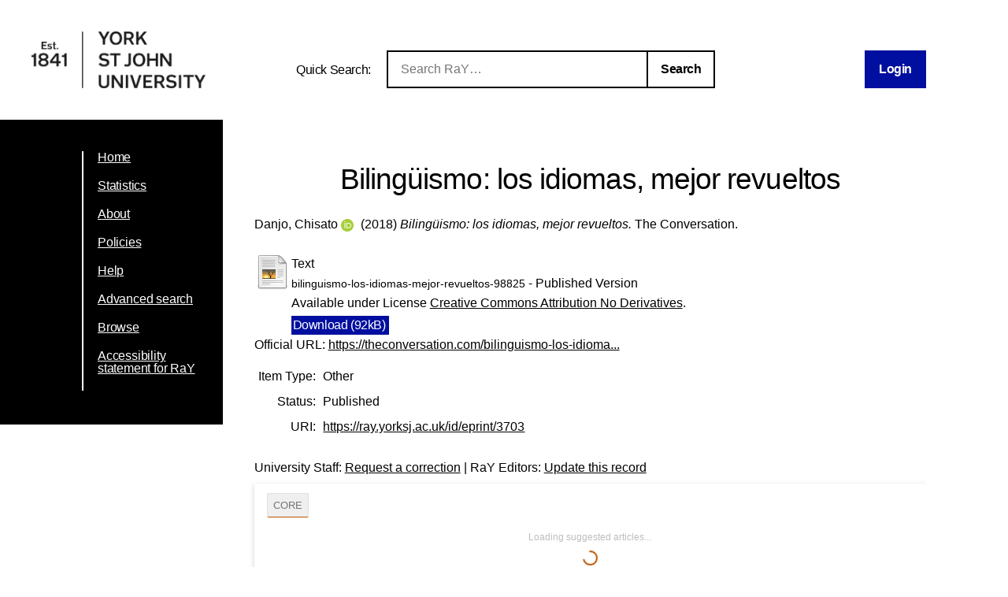

--- FILE ---
content_type: text/html; charset=utf-8
request_url: https://ray.yorksj.ac.uk/id/eprint/3703/
body_size: 24016
content:
<!DOCTYPE html>
<html xmlns="http://www.w3.org/1999/xhtml">
<head>

	<meta content="IE=edge,chrome=1" name="X-UA-Compatible" />

	<!-- Set page title and header image! -->
	<title> Bilingüismo: los idiomas, mejor revueltos  - Research at York St John</title>
	<meta charset="utf-8" />

	<meta name="author" content="York St John University" />
	<meta name="viewport" content="width=device-width, initial-scale=0.8, maximum-scale=1.0, user-scalable=no" /> <!-- Make it mobile! -->

	<link href="/style/reset.css" rel="stylesheet" type="text/css" /> <!-- Normalise CSS sheet -->
	<link href="/style/ray.css" rel="stylesheet" type="text/css" />
	<link rel="shortcut icon" type="image/png" href="/images/favicon.ico" />

	
        <meta name="eprints.eprintid" content="3703" />
<meta content="12" name="eprints.rev_number" />
<meta name="eprints.eprint_status" content="archive" />
<meta content="1909" name="eprints.userid" />
<meta content="disk0/00/00/37/03" name="eprints.dir" />
<meta name="eprints.datestamp" content="2019-01-30 10:23:27" />
<meta content="2022-05-04 16:09:35" name="eprints.lastmod" />
<meta name="eprints.status_changed" content="2019-01-30 10:23:27" />
<meta content="other" name="eprints.type" />
<meta name="eprints.metadata_visibility" content="show" />
<meta name="eprints.creators_name" content="Danjo, Chisato" />
<meta content="c.danjo@yorksj.ac.uk" name="eprints.creators_id" />
<meta content="0000-0002-6194-7623" name="eprints.creators_orcid" />
<meta content="Bilingüismo: los idiomas, mejor revueltos" name="eprints.title" />
<meta name="eprints.ispublished" content="pub" />
<meta name="eprints.date" content="2018-06-26" />
<meta content="published_online" name="eprints.date_type" />
<meta name="eprints.publisher" content="The Conversation" />
<meta name="eprints.official_url" content="https://theconversation.com/bilinguismo-los-idiomas-mejor-revueltos-98825" />
<meta name="eprints.creators_browse_id" content="1909" />
<meta name="eprints.full_text_status" content="public" />
<meta content="The Conversation" name="eprints.publication" />
<meta name="eprints.refereed" content="FALSE" />
<meta name="eprints.coversheets_dirty" content="FALSE" />
<meta name="eprints.dates_date" content="2018-06-26" />
<meta name="eprints.dates_date_type" content="published_online" />
<meta name="eprints.hoa_date_pub" content="2018-06-26" />
<meta content="2021-03-31" name="eprints.hoa_date_fcd" />
<meta content="2021-03-31" name="eprints.hoa_date_foa" />
<meta name="eprints.hoa_version_fcd" content="VoR" />
<meta content="b" name="eprints.hoa_ex_fur" />
<meta content="FALSE" name="eprints.hoa_exclude" />
<meta name="eprints.citation" content="  Danjo, Chisato ORCID logoORCID: https://orcid.org/0000-0002-6194-7623 &lt;https://orcid.org/0000-0002-6194-7623&gt;  (2018)  Bilingüismo: los idiomas, mejor revueltos.   The Conversation.     " />
<meta name="eprints.document_url" content="https://ray.yorksj.ac.uk/id/eprint/3703/1/bilinguismo-los-idiomas-mejor-revueltos-98825" />
<link rel="schema.DC" href="http://purl.org/DC/elements/1.0/" />
<meta content="https://ray.yorksj.ac.uk/id/eprint/3703/" name="DC.relation" />
<meta name="DC.title" content="Bilingüismo: los idiomas, mejor revueltos" />
<meta name="DC.creator" content="Danjo, Chisato" />
<meta content="The Conversation" name="DC.publisher" />
<meta content="2018-06-26" name="DC.date" />
<meta content="Other" name="DC.type" />
<meta name="DC.type" content="NonPeerReviewed" />
<meta content="text" name="DC.format" />
<meta name="DC.language" content="en" />
<meta name="DC.rights" content="cc_by_nd_4" />
<meta name="DC.identifier" content="https://ray.yorksj.ac.uk/id/eprint/3703/1/bilinguismo-los-idiomas-mejor-revueltos-98825" />
<meta name="DC.identifier" content="  Danjo, Chisato ORCID logoORCID: https://orcid.org/0000-0002-6194-7623 &lt;https://orcid.org/0000-0002-6194-7623&gt;  (2018)  Bilingüismo: los idiomas, mejor revueltos.   The Conversation.     " />
<meta content="https://theconversation.com/bilinguismo-los-idiomas-mejor-revueltos-98825" name="DC.relation" />
<!-- Highwire Press meta tags -->
<meta name="citation_title" content="Bilingüismo: los idiomas, mejor revueltos" />
<meta content="Danjo, Chisato" name="citation_author" />
<meta content="2018/06/26" name="citation_publication_date" />
<meta content="2019/01/30" name="citation_online_date" />
<meta content="The Conversation" name="citation_journal_title" />
<meta name="citation_pdf_url" content="https://ray.yorksj.ac.uk/id/eprint/3703/1/bilinguismo-los-idiomas-mejor-revueltos-98825" />
<meta name="citation_date" content="2018/06/26" />
<meta content="2018/06/26" name="citation_cover_date" />
<meta name="citation_publisher" content="The Conversation" />
<meta content="en" name="citation_language" />
<!-- PRISM meta tags -->
<link rel="schema.prism" href="https://www.w3.org/submissions/2020/SUBM-prism-20200910/" />
<meta content="2019-01-30T10:23:27" name="prism.dateReceived" />
<meta content="2022-05-04T16:09:35" name="prism.modificationDate" />
<meta content="The Conversation" name="prism.publicationName" />
<meta name="prism.link" content="https://theconversation.com/bilinguismo-los-idiomas-mejor-revueltos-98825" />
<link rel="canonical" href="https://ray.yorksj.ac.uk/id/eprint/3703/" />
<link rel="alternate" href="https://ray.yorksj.ac.uk/cgi/export/eprint/3703/METS/yorksj-eprint-3703.xml" title="METS" type="text/xml; charset=utf-8" />
<link rel="alternate" href="https://ray.yorksj.ac.uk/cgi/export/eprint/3703/RDFXML/yorksj-eprint-3703.rdf" title="RDF+XML" type="application/rdf+xml" />
<link type="text/xml; charset=utf-8" title="MODS" href="https://ray.yorksj.ac.uk/cgi/export/eprint/3703/MODS/yorksj-eprint-3703.xml" rel="alternate" />
<link type="text/xml; charset=utf-8" title="MPEG-21 DIDL" rel="alternate" href="https://ray.yorksj.ac.uk/cgi/export/eprint/3703/DIDL/yorksj-eprint-3703.xml" />
<link rel="alternate" href="https://ray.yorksj.ac.uk/cgi/export/eprint/3703/EndNote/yorksj-eprint-3703.enw" title="EndNote" type="text/plain; charset=utf-8" />
<link type="text/html; charset=utf-8" title="HTML Citation" href="https://ray.yorksj.ac.uk/cgi/export/eprint/3703/HTML/yorksj-eprint-3703.html" rel="alternate" />
<link href="https://ray.yorksj.ac.uk/cgi/export/eprint/3703/Atom/yorksj-eprint-3703.xml" rel="alternate" type="application/atom+xml;charset=utf-8" title="Atom" />
<link title="ASCII Citation" type="text/plain; charset=utf-8" rel="alternate" href="https://ray.yorksj.ac.uk/cgi/export/eprint/3703/Text/yorksj-eprint-3703.txt" />
<link rel="alternate" href="https://ray.yorksj.ac.uk/cgi/export/eprint/3703/Simple/yorksj-eprint-3703.txt" type="text/plain; charset=utf-8" title="Simple Metadata" />
<link rel="alternate" href="https://ray.yorksj.ac.uk/cgi/export/eprint/3703/RIOXX2/yorksj-eprint-3703.xml" title="RIOXX2 XML" type="text/xml; charset=utf-8" />
<link type="text/n3" title="RDF+N3" rel="alternate" href="https://ray.yorksj.ac.uk/cgi/export/eprint/3703/RDFN3/yorksj-eprint-3703.n3" />
<link title="Refer" type="text/plain" href="https://ray.yorksj.ac.uk/cgi/export/eprint/3703/Refer/yorksj-eprint-3703.refer" rel="alternate" />
<link href="https://ray.yorksj.ac.uk/cgi/export/eprint/3703/COinS/yorksj-eprint-3703.txt" rel="alternate" title="OpenURL ContextObject in Span" type="text/plain; charset=utf-8" />
<link type="text/plain; charset=utf-8" title="Dublin Core" rel="alternate" href="https://ray.yorksj.ac.uk/cgi/export/eprint/3703/DC/yorksj-eprint-3703.txt" />
<link href="https://ray.yorksj.ac.uk/cgi/export/eprint/3703/RIS/yorksj-eprint-3703.ris" rel="alternate" title="Reference Manager" type="text/plain" />
<link href="https://ray.yorksj.ac.uk/cgi/export/eprint/3703/JSON/yorksj-eprint-3703.js" rel="alternate" title="JSON" type="application/json; charset=utf-8" />
<link href="https://ray.yorksj.ac.uk/cgi/export/eprint/3703/ContextObject/yorksj-eprint-3703.xml" rel="alternate" title="OpenURL ContextObject" type="text/xml; charset=utf-8" />
<link type="text/csv; charset=utf-8" title="Multiline CSV" href="https://ray.yorksj.ac.uk/cgi/export/eprint/3703/CSV/yorksj-eprint-3703.csv" rel="alternate" />
<link href="https://ray.yorksj.ac.uk/cgi/export/eprint/3703/BibTeX/yorksj-eprint-3703.bib" rel="alternate" type="text/plain; charset=utf-8" title="BibTeX" />
<link rel="alternate" href="https://ray.yorksj.ac.uk/cgi/export/eprint/3703/RefWorks/yorksj-eprint-3703.ref" type="text/plain" title="RefWorks" />
<link type="application/vnd.eprints.data+xml; charset=utf-8" title="EP3 XML" href="https://ray.yorksj.ac.uk/cgi/export/eprint/3703/XML/yorksj-eprint-3703.xml" rel="alternate" />
<link title="RDF+N-Triples" type="text/plain" href="https://ray.yorksj.ac.uk/cgi/export/eprint/3703/RDFNT/yorksj-eprint-3703.nt" rel="alternate" />
<link href="https://ray.yorksj.ac.uk/" rel="Top" />
    <link href="https://ray.yorksj.ac.uk/sword-app/servicedocument" rel="Sword" />
    <link rel="SwordDeposit" href="https://ray.yorksj.ac.uk/id/contents" />
    <link type="text/html" rel="Search" href="https://ray.yorksj.ac.uk/cgi/search" />
    <link href="https://ray.yorksj.ac.uk/cgi/opensearchdescription" rel="Search" title="Research at York St John" type="application/opensearchdescription+xml" />
    <script type="text/javascript">
// <![CDATA[
var eprints_http_root = "https://ray.yorksj.ac.uk";
var eprints_http_cgiroot = "https://ray.yorksj.ac.uk/cgi";
var eprints_oai_archive_id = "ray.yorksj.ac.uk";
var eprints_logged_in = false;
var eprints_logged_in_userid = 0; 
var eprints_logged_in_username = ""; 
var eprints_logged_in_usertype = ""; 
var eprints_lang_id = "en";
// ]]></script>
    <style type="text/css">.ep_logged_in { display: none }</style>
    <link rel="stylesheet" href="/style/auto-3.4.5.css?1768494177" type="text/css" />
    <script src="/javascript/auto-3.4.5.js?1768237664" type="text/javascript">
//padder
</script>
    <!--[if lte IE 6]>
        <link rel="stylesheet" type="text/css" href="/style/ie6.css" />
   <![endif]-->
    <meta content="EPrints 3.4.5" name="Generator" />
    <meta http-equiv="Content-Type" content="text/html; charset=UTF-8" />
    <meta http-equiv="Content-Language" content="en" />
    
</head>
<body>

<div id="page-wrapper">

	<header> <div id="header-wrapper">

		<div class="logo">
			<a href="https://www.yorksj.ac.uk/library" title="York St John University Library">
				<img src="/images/YorkStJohnUniversitylogo.png" />
			</a>
		</div>

		<div id="ray-quicksearch-wrapper">
			<div id="ray-quicksearch-title">
				<h1>Quick Search:</h1>
			</div>
			<form target="_top" id="ray-quicksearch-form" method="get" action="/cgi/facet/simple2" accept-charset="utf-8">
				<div>
					<input id="ray-quicksearch-search" type="search" name="q" placeholder="Search RaY…" />
				</div>
				<input id="ray-quicksearch-submit" type="submit" name="_action_search" value="Search" />
				<input type="hidden" name="limit" value="10" />
                                <input type="hidden" name="_action_search" value="Search" />
                                <input type="hidden" name="_order" value="bytitle" />
                                <input type="hidden" name="basic_srchtype" value="ALL" />
                                <input type="hidden" name="_satisfyall" value="ALL" />
			</form>
		</div>

		<div id="login-logout-wrapper" class="logged-in">
			<div class="ep_yorksj_login_status"><a href="/cgi/users/home" class="ep_tm_key_tools_item_link">Login</a></div>
			<div class="logged-in-user">
				<p class="ep_yorksj_logged_in"></p>
			</div>
		</div>

	</div> </header>

	<nav> <div id="nav-wrapper">
		<ul>
			<li>
				<a href="/">Home</a>
			</li>
			<li>
				<a href="/cgi/stats/report">Statistics</a>
			</li>
			<li>
				<a href="/about.html">About</a>
			</li>
			<!-- YORKSJ-189 Update Help menu link-->
                        <li>
                                <a href="https://www.yorksj.ac.uk/policies-and-documents/library/">Policies</a>
                        </li>
                        <li>
                                <a href="https://www.yorksj.ac.uk/library/research-support/ray/">Help</a>
                        </li>
			<li>
				<a href="/cgi/search/advanced">Advanced search</a>
			</li>
			<li>
				<a href="/view/">Browse</a>
			</li>
                         <!-- YORKSJ-194 Add link to accessibility statement -->
                        <li>
                            	<a href="https://www.yorksj.ac.uk/policies-and-documents/library/accessibility-statement/ray-accessibility-statement/">Accessibility statement for RaY</a>
                        </li>
		</ul>
		<ul id="ep_tm_menu_tools" class="ep_tm_key_tools"></ul>
	</div> </nav>


	<main> <div id="main-wrapper" class="ep_tm_page_content">
		<h1 class="title">

Bilingüismo: los idiomas, mejor revueltos

</h1>
		<section id="maintext1">
			<div class="ep_summary_content"><div class="ep_summary_content_top"></div><div class="ep_summary_content_left"></div><div class="ep_summary_content_right"></div><div class="ep_summary_content_main">

  <p style="margin-bottom: 1em">
    


    <span class="person orcid-person"><span class="person_name">Danjo, Chisato</span> <a class="orcid" target="_blank" href="https://orcid.org/0000-0002-6194-7623"><img src="/images/orcid_id.svg" alt="ORCID logo" class="orcid-icon" /><span class="orcid-tooltip">ORCID: https://orcid.org/0000-0002-6194-7623</span></a></span>
  

(2018)


		<em>Bilingüismo: los idiomas, mejor revueltos.</em>
	


    The Conversation.
  


  



  </p>

  

  

  

    
  
    
      
      <table>
        
          <tr>
            <td valign="top" align="right"><a href="https://ray.yorksj.ac.uk/id/eprint/3703/1/bilinguismo-los-idiomas-mejor-revueltos-98825" class="ep_document_link"><img alt="[thumbnail of bilinguismo-los-idiomas-mejor-revueltos-98825]" src="https://ray.yorksj.ac.uk/style/images/fileicons/text.png" border="0" class="ep_doc_icon" /></a></td>
            <td valign="top">
              

<!-- document citation -->


<span class="ep_document_citation">
<span class="document_format">Text</span>
<br /><span class="document_filename">bilinguismo-los-idiomas-mejor-revueltos-98825</span>
 - Published Version


  <br />Available under License <a href="http://creativecommons.org/licenses/by-nd/4.0/">Creative Commons Attribution No Derivatives</a>.

</span>

<br />
              <a href="https://ray.yorksj.ac.uk/id/eprint/3703/1/bilinguismo-los-idiomas-mejor-revueltos-98825" class="ep_document_link"><button>Download (92kB)</button></a>
              
			  
			  
              
  
              <ul>
              
              </ul>
            </td>
          </tr>
        
      </table>
    

  

  
    <div style="margin-bottom: 1em">
      Official URL: <a href="https://theconversation.com/bilinguismo-los-idiomas-mejor-revueltos-98825">https://theconversation.com/bilinguismo-los-idioma...</a>
    </div>
  
  

  

  <table id="ep_md_summary" style="margin-bottom: 1em; margin-top: 1em;" cellpadding="3">
    <tr>
      <th align="right">Item Type:</th>
      <td>
        Other
        
        
        
      </td>
    </tr>
    
    
      
    
      
    
      
        <tr>
          <th align="right">Status:</th>
          <td valign="top">Published</td>
        </tr>
      
    
      
    
      
    
      
    
      
    
    
    <tr>
      <th align="right">URI:</th>
      <td valign="top"><a href="https://ray.yorksj.ac.uk/id/eprint/3703">https://ray.yorksj.ac.uk/id/eprint/3703</a></td>
    </tr>
  </table>

  
  

  
  

  <p>
    University Staff: <a href="https://ray.yorksj.ac.uk/cgi/users/home?screen=EPrint%3A%3AStaff%3A%3ARequestCorrection&amp;eprintid=3703">Request a correction</a> | RaY Editors: <a href="https://ray.yorksj.ac.uk/cgi/users/home?screen=EPrint::View&amp;eprintid=3703">Update this record</a>
  </p> 

</div><div class="ep_summary_content_bottom"><div id="ep_summary_box_1" class="ep_summary_box ep_plugin_summary_box_corerecommender"><div class="ep_summary_box_title"><div class="ep_no_js">CORE (COnnecting REpositories)</div><div class="ep_only_js" id="ep_summary_box_1_colbar"><a class="ep_box_collapse_link" onclick="EPJS_blur(event); EPJS_toggleSlideScroll('ep_summary_box_1_content',true,'ep_summary_box_1');EPJS_toggle('ep_summary_box_1_colbar',true);EPJS_toggle('ep_summary_box_1_bar',false);return false" href="#"><img src="/style/images/minus.png" alt="-" border="0" /> CORE (COnnecting REpositories)</a></div><div class="ep_only_js" id="ep_summary_box_1_bar" style="display: none"><a class="ep_box_collapse_link" href="#" onclick="EPJS_blur(event); EPJS_toggleSlideScroll('ep_summary_box_1_content',false,'ep_summary_box_1');EPJS_toggle('ep_summary_box_1_colbar',true);EPJS_toggle('ep_summary_box_1_bar',false);return false"><img border="0" src="/style/images/plus.png" alt="+" /> CORE (COnnecting REpositories)</a></div></div><div class="ep_summary_box_body" id="ep_summary_box_1_content"><div id="ep_summary_box_1_content_inner"><div id="coreRecommenderOutput"></div><script type="text/javascript">
            (function (d, s, idScript, idRec, userInput) {
                var coreAddress = 'https://core.ac.uk';
                var js, fjs = d.getElementsByTagName(s)[0];
                if (d.getElementById(idScript))
                    return;
                js = d.createElement(s);
                js.id = idScript;
                js.src = coreAddress + '/recommender-plugin/embed.js';
                fjs.parentNode.insertBefore(js, fjs);

                localStorage.setItem('idRecommender', idRec);
                localStorage.setItem('userInput', JSON.stringify(userInput));

                
            }(document, 'script', 'recommender-embed', 'bf5204', {}));</script></div></div></div><div id="ep_summary_box_2" class="ep_summary_box ep_plugin_summary_box_tools"><div class="ep_summary_box_title"><div class="ep_no_js">Tools</div><div class="ep_only_js" id="ep_summary_box_2_colbar" style="display: none"><a href="#" onclick="EPJS_blur(event); EPJS_toggleSlideScroll('ep_summary_box_2_content',true,'ep_summary_box_2');EPJS_toggle('ep_summary_box_2_colbar',true);EPJS_toggle('ep_summary_box_2_bar',false);return false" class="ep_box_collapse_link"><img alt="-" src="/style/images/minus.png" border="0" /> Tools</a></div><div class="ep_only_js" id="ep_summary_box_2_bar"><a class="ep_box_collapse_link" onclick="EPJS_blur(event); EPJS_toggleSlideScroll('ep_summary_box_2_content',false,'ep_summary_box_2');EPJS_toggle('ep_summary_box_2_colbar',false);EPJS_toggle('ep_summary_box_2_bar',true);return false" href="#"><img src="/style/images/plus.png" alt="+" border="0" /> Tools</a></div></div><div class="ep_summary_box_body" id="ep_summary_box_2_content" style="display: none"><div id="ep_summary_box_2_content_inner"><div class="ep_block" style="margin-bottom: 1em"><form method="get" action="https://ray.yorksj.ac.uk/cgi/export_redirect" accept-charset="utf-8">
  <input value="3703" name="eprintid" id="eprintid" type="hidden" />
  <select name="format" aria-labelledby="box_tools_export_button">
    <option value="Simple">Simple Metadata</option>
    <option value="RIOXX2">RIOXX2 XML</option>
    <option value="RDFN3">RDF+N3</option>
    <option value="DC">Dublin Core</option>
    <option value="Refer">Refer</option>
    <option value="COinS">OpenURL ContextObject in Span</option>
    <option value="RIS">Reference Manager</option>
    <option value="JSON">JSON</option>
    <option value="CSV">Multiline CSV</option>
    <option value="ContextObject">OpenURL ContextObject</option>
    <option value="BibTeX">BibTeX</option>
    <option value="RefWorks">RefWorks</option>
    <option value="XML">EP3 XML</option>
    <option value="RDFNT">RDF+N-Triples</option>
    <option value="METS">METS</option>
    <option value="RDFXML">RDF+XML</option>
    <option value="MODS">MODS</option>
    <option value="DIDL">MPEG-21 DIDL</option>
    <option value="EndNote">EndNote</option>
    <option value="HTML">HTML Citation</option>
    <option value="Atom">Atom</option>
    <option value="Text">ASCII Citation</option>
  </select>
  <input value="Export" class="ep_form_action_button" id="box_tools_export_button" type="submit" />
</form></div><div class="addtoany_share_buttons"><a target="_blank" href="https://www.addtoany.com/share?linkurl=https://ray.yorksj.ac.uk/id/eprint/3703&amp;title=Bilingüismo: los idiomas, mejor revueltos"><img class="ep_form_action_button" src="/images/shareicon/a2a.svg" alt="Add to Any" /></a><a href="https://www.addtoany.com/add_to/twitter?linkurl=https://ray.yorksj.ac.uk/id/eprint/3703&amp;linkname=Bilingüismo: los idiomas, mejor revueltos" target="_blank"><img class="ep_form_action_button" alt="Add to Twitter" src="/images/shareicon/twitter.svg" /></a><a target="_blank" href="https://www.addtoany.com/add_to/facebook?linkurl=https://ray.yorksj.ac.uk/id/eprint/3703&amp;linkname=Bilingüismo: los idiomas, mejor revueltos"><img class="ep_form_action_button" alt="Add to Facebook" src="/images/shareicon/facebook.svg" /></a><a href="https://www.addtoany.com/add_to/linkedin?linkurl=https://ray.yorksj.ac.uk/id/eprint/3703&amp;linkname=Bilingüismo: los idiomas, mejor revueltos" target="_blank"><img class="ep_form_action_button" alt="Add to Linkedin" src="/images/shareicon/linkedin.svg" /></a><a href="https://www.addtoany.com/add_to/pinterest?linkurl=https://ray.yorksj.ac.uk/id/eprint/3703&amp;linkname=Bilingüismo: los idiomas, mejor revueltos" target="_blank"><img class="ep_form_action_button" src="/images/shareicon/pinterest.svg" alt="Add to Pinterest" /></a><a target="_blank" href="https://www.addtoany.com/add_to/email?linkurl=https://ray.yorksj.ac.uk/id/eprint/3703&amp;linkname=Bilingüismo: los idiomas, mejor revueltos"><img class="ep_form_action_button" alt="Add to Email" src="/images/shareicon/email.svg" /></a></div></div></div></div><div id="ep_summary_box_3" class="ep_summary_box ep_plugin_summary_box_depositandrecorddetails"><div class="ep_summary_box_title"><div class="ep_no_js">Deposit and Record Details</div><div class="ep_only_js" id="ep_summary_box_3_colbar" style="display: none"><a class="ep_box_collapse_link" href="#" onclick="EPJS_blur(event); EPJS_toggleSlideScroll('ep_summary_box_3_content',true,'ep_summary_box_3');EPJS_toggle('ep_summary_box_3_colbar',true);EPJS_toggle('ep_summary_box_3_bar',false);return false"><img src="/style/images/minus.png" alt="-" border="0" /> Deposit and Record Details</a></div><div class="ep_only_js" id="ep_summary_box_3_bar"><a class="ep_box_collapse_link" href="#" onclick="EPJS_blur(event); EPJS_toggleSlideScroll('ep_summary_box_3_content',false,'ep_summary_box_3');EPJS_toggle('ep_summary_box_3_colbar',false);EPJS_toggle('ep_summary_box_3_bar',true);return false"><img src="/style/images/plus.png" alt="+" border="0" /> Deposit and Record Details</a></div></div><div class="ep_summary_box_body" id="ep_summary_box_3_content" style="display: none"><div id="ep_summary_box_3_content_inner"><table border="0" class="ep_block" style="margin-bottom: 1em" cellpadding="3"><tr class="ep_table_row"><th class="ep_row ep_table_header" valign="top">ID Code:</th><td class="ep_row ep_table_data" valign="top">3703</td></tr><tr class="ep_table_row"><th class="ep_row ep_table_header" valign="top">Depositing User:</th><td valign="top" class="ep_row ep_table_data">

<a href="https://ray.yorksj.ac.uk/profile/1909"><span class="ep_name_citation"><span class="person_name">Danjo, Chisato</span></span></a>

</td></tr><tr class="ep_table_row"><th class="ep_row ep_table_header" valign="top">Deposited On:</th><td valign="top" class="ep_row ep_table_data">30 Jan 2019 10:23</td></tr><tr class="ep_table_row"><th valign="top" class="ep_row ep_table_header">Last Modified:</th><td valign="top" class="ep_row ep_table_data">04 May 2022 16:09</td></tr></table></div></div></div></div><div class="ep_summary_content_after"></div></div>
		</section>
	</div> </main>

</div>

</body>
</html>

--- FILE ---
content_type: text/css
request_url: https://ray.yorksj.ac.uk/style/ray.css
body_size: 2724
content:
/* Presets */

html,
body {
  margin: 0;
  padding: 0;
  height: 100%;
}
html {
  font-size: 62.5%; /* Browser default = 16px; this sets the default font size to 10px, meaning 1rem (root em) is now equivalent to 10px. */
}
body {
  font-size: 16px; font-size: 1.6rem; /* This sets the text to appear as 16px by default. The first '16px' is a fallback for the modern '1.6rem'. */
}
body {
  line-height: 1.25em /* = 20px by default */
  width: 100%;
  overflow-x: hidden;
}
@media (pointer: fine) /* This leaves touchscreen devices by default and targets non-touch devices */ {
  body { overflow-y: scroll; } /* Force scrollbar visibility to maintain consistency */
}
body,
input {
  font-family: 'Arial', sans-serif;
}



/* Defaults */

h1,
h2 {
  font-size: 2.5em;
  letter-spacing: -0.025em;
}
main ul {
  list-style-type: none;
}
main ul li {
  padding-left: 1.5em;
}
/*main ul li:before {
  content: '\2014';
  display: inline;
  position: absolute;
  margin-left: -1.5em;
}*/

/* p a,
li a {
  text-decoration: none;
  position: relative;
  color: inherit;
  font-weight: inherit;
}
p a:not(.button):before,
p a:not(.button):after,
li a:not(.button):before,
li a:not(.button):after {
  content: '';
  display: block;
  position: absolute;
  width: 100%;
  height: 0px;
  border-style: solid;
  border-color: inherit;
  border-width: 0 0 2px; border-width: 0 0 .2rem;
  opacity: .4;
  left: 0;
  bottom: -1px; bottom: -.1rem;
  transition: width .15s ease-out;
}
p a:not(.button):after,
li a:not(.button):after {
  width: 0;
  opacity: 1;
}
p a:not(.button):hover:after,
li a:not(.button):hover:after {
  width: 100%;
} */

p a,
li a {
  text-decoration: underline;
  position: relative;
  color: inherit;
  font-weight: inherit;
  transition: text-decoration-color .15s;
}
p a:hover,
li a:hover,
table a:hover {
  text-decoration-color: #a6a6a6;
}
a.button {
  position: relative;
  display: inline-block;
  border: none;
  outline: none;
  text-decoration: none;
  font: inherit;
  font-size: inherit;
  font-weight: bold;
  letter-spacing: -0.025em;
  line-height: 1em;
  padding: 16px 18px; padding: 1.6rem 1.8rem;
  box-sizing: border-box;
  color: white;
  background-color: #000f9f;
  transition: background-color .15s;
}
a.button:hover {
  background-color: black;
}


/***** Narrow screens *****/

@media (max-width: 1023px) {
  a.button {
    padding: 14px 16px; padding: 1.4rem 1.6rem;
  }
}



/* Page Wrapper */

#page-wrapper {
  min-height: 100%;
  margin: 0 auto;
  /*overflow-x: hidden;*/
}
#page-wrapper,
#page-wrapper > * {
  position: relative;
  width: 100%;
  box-sizing: border-box;
}
#page-wrapper > * {
  padding-left: 104px; padding-left: 10.4rem;
  padding-right: 104px; padding-right: 10.4rem;
  padding-top: 40px; padding-top: 4rem;
  padding-bottom: 40px; padding-bottom: 4rem;
  margin: 0 auto;
}
@media (min-width: 1923px) {
  #page-wrapper > * {
    max-width: 1715px;
  }
}

/***** Narrow screens *****/

@media (max-width: 1023px) {

  #page-wrapper > * {
    padding-left: 59px; padding-left: 5.9rem;
    padding-right: 59px; padding-right: 5.9rem;
    padding-top: 20px; padding-top: 2rem;
    padding-bottom: 20px; padding-bottom: 2rem;
  }

}



/* Header */

#page-wrapper > header {
  position: relative;
  box-sizing: border-box;
}
header #header-wrapper {
  position: relative;
  display: block;
  box-sizing: border-box;
  width: 100%;
  height: 72px; height: 7.2rem;
}
header .logo {
  position: relative;
  float: left; clear: both;
  margin-left: -64px; margin-left: -6.4rem;
}
header .logo img {
  height: 72px; height: 7.2rem;
}
header #ray-quicksearch-wrapper {
  display: block;
  position: relative;
  z-index: 3;
  margin: 0 auto;
  width: 50%;
  height: 48px; height: 4.8rem;
  box-sizing: border-box;
}
header #ray-quicksearch-wrapper #ray-quicksearch-title {
  display: inline-block;
  position: relative;
  font-weight: bold;
  width: auto;
  width: 119px; width: 11.9rem;
  line-height: 1em;
  padding: 16px; padding: 1.6rem;
  padding-left: 0;
  box-sizing: border-box;
}
header #ray-quicksearch-wrapper #ray-quicksearch-title h1 {
  font-size: inherit;
}
header #ray-quicksearch-wrapper form input[type="search"],
header #ray-quicksearch-wrapper form input[type="submit"] {
  border: none;
  outline: none;
  font: inherit;
  box-sizing: border-box;
}
header #ray-quicksearch-wrapper form input[type="submit"] {
  display: block;
  position: absolute;
  cursor: pointer;
  font-weight: bold;
  letter-spacing: -0.025em;
  width: auto;
  width: 87px; width: 8.7rem;
  line-height: 1em;
  padding: 14px 16px; padding: 1.4rem 1.6rem;
  color: black;
  background-color: white;
  border: 2px solid black;
  top: 0; right: 0;
  transition: background-color .15s, color .15s;
}
header #ray-quicksearch-wrapper form input[type="submit"]:hover {
  background-color: black;
  color: white;
}
header #ray-quicksearch-wrapper form input[type="search"] {
  position: relative;
  display: block;
  width: 100%;
  height: 100%;
  box-sizing: border-box;
  padding: 0 16px; padding: 0 1.6rem;
  background-color: white;
  border: 2px solid black;
  border-right: none;
}
header #ray-quicksearch-wrapper > form > div {
  position: absolute;
  top: 0;
  left: 119px; left: 11.9rem;
  right: 87px; right: 8.7rem;
  height: 100%;
}
header #login-logout-wrapper {
  position: absolute;
  right: 0;
  text-align: right;
  z-index: 200;
}
header #login-logout-wrapper a.logout,
header #login-logout-wrapper.logged-in a.login,
header #login-logout-wrapper .logged-in-user {
  display: none;
}
header #login-logout-wrapper a.login,
header #login-logout-wrapper.logged-in a.logout {
  display: inline-block;
}
header #login-logout-wrapper.logged-in .logged-in-user {
  display: block;
}
header #login-logout-wrapper .logged-in-user {
  width: auto;
  max-width: 100%;
  margin-top: 40px; margin-top: 4rem;
}
header #login-logout-wrapper .logged-in-user p {
  position: relative;
  display: block;
  padding: 16px 18px; padding: 1.6rem 1.8rem;
  margin: -16px 0 0 0;
  background-color: #ffffff;
}
/* header #login-logout-wrapper .logged-in-user p:after {
  content: '';
  display: block;
  position: absolute;
  top: 0;
  left: 100%;
  right: -1000%;
  height: 100%;
  background-color: inherit;
} */
header #login-logout-wrapper .logged-in-user p .logged-in-as {
  font-weight: bold;
}
header #ray-quicksearch-wrapper,
header #login-logout-wrapper {
  top: 24px; top: 2.4rem;
}



/* Masthead */

#page-wrapper > #masthead {
  display: block;
  position: relative;
  height: 456px; height: 45.6rem;
  max-width: none;
  background-image: url(./images/anders-jilden-O85h02qZ24w-unsplash.jpg);
  background-size: cover;
  background-position: center bottom;
}
#page-wrapper > #masthead #masthead-wrapper {
  display: block;
  position: relative;
  margin: 0 auto;
}
@media (min-width: 1923px) {
  #page-wrapper > #masthead #masthead-wrapper {
    max-width: 1507px;
  }
}
#masthead .title-container {
  display: block;
  width: auto;
  height: auto;
}
#masthead h1 {
  position: absolute;
  top: 0; left: 0;
  display: inline;
  font-size: inherit;
  font-size: 3.333333333333333em;
  line-height: 40px; line-height: 4rem;
  padding: 20px 22px; padding: 2rem 2.2rem;
  color: black;
  background-color: white;
}
#masthead h1 span { font-weight: bold; }
#masthead h2 {
  position: absolute;
  top: 80px; left: 16.666666666666667%;
  display: inline;
  font-size: inherit;
  font-size: 1.666666666666667em;
  line-height: 20px; line-height: 2rem;
  padding: 16px 18px; padding: 1.6rem 1.8rem;
  color: white;
  background-color: black;
}



/* Nav */

#page-wrapper > nav {
  display: block;
  position: absolute;
  height: 100%;
  padding-top: 0;
  padding-bottom: 0;
  z-index: 1;
  left: 50%;
  transform: translateX(-50%);
}
nav #nav-wrapper {
  display: block;
  position: relative;
  width: 16.666666666666667%; /* fallback */
  width: calc(100%/6); /* 2 12ths */
  height: 100%;
  padding: 40px; padding: 4rem;
  padding-left: 0;
  padding-right: 20px; padding-right: 2rem;
  box-sizing: border-box;
  color: white;
  background-color: black;
}
nav #nav-wrapper:before {
  content: '';
  display: block;
  position: absolute;
  top: 0;
  right: 100%;
  left: -104px; left: -10.4rem;
  height: 100%;
  background-color: inherit;
}
nav ul {
  display: block;
  position: relative;
  list-style: none;
  padding-left: 18px; padding-left: 1.8rem;
  border-left: 2px solid white;
}
nav ul li {
  display: block;
  position: relative;
  line-height: 1em;
  vertical-align: baseline;
  margin-top: 20px; margin-top: 2rem;
}
nav ul:first-child li:first-child {
  margin-top: 0;
}
nav ul li a {
  display: inline;
  position: relative;
  font-weight: normal;
  letter-spacing: -0.0125em;
  color: white;
  transition: color .15s, text-decoration-color .15s;
}



/* Main */

#page-wrapper > main {
  display: block;
  position: relative;
  height: auto;
  padding-top: 0; 
  padding-bottom: 0;
  min-height: 100vh;
}

#page-wrapper > main.home {
  margin-top: -152px; margin-top: -15.2rem;
}

#page-wrapper > main p,
#page-wrapper > main li {
  line-height: 1.5em;
}
#page-wrapper > main p:not(:first-child),
#page-wrapper > main ul:not(:first-child),
#page-wrapper > main li:not(:first-child) {
/*  padding-top: 1em;*/
}
main #main-wrapper {
  display: block;
  position: relative;
  z-index: 4;
  width: 66.666666666666667%; /* fallback if needed */
  width: calc(100%/1.5); /* 8 12ths */
  width: 83.333333333333333%; /* fallback if needed */
  width: calc(100%/1.2); /* 10 12ths */
  height: auto;
  margin: 0 0 0 auto;
  padding: 40px 0 40px 40px; padding: 4rem 0 4rem 4rem;
  box-sizing: border-box;
  background-color: white;
  min-height: 152px; min-height: 15.2rem;
}
main #main-wrapper:before {
  content: '';
  display: block;
  position: absolute;
  top: 0;
  left: 100%;
  right: -104px; right: -10.4rem;
  height: 100%;
  background-color: inherit;
}

/***** Narrow screens *****/

@media (max-width: 1023px) {

  /* Header */

  header #header-wrapper {
    height: 44px; height: 4.4rem;
  }
  header .logo {
    margin-left: -39px; margin-left: -3.9rem;
  }
  header .logo img {
    height: 44px; height: 4.4rem;
  }
  header #ray-quicksearch-wrapper #ray-quicksearch-title {
    display: none;
  }
  header #ray-quicksearch-wrapper {
    height: 44px; height: 4.4rem;
  }
  header #ray-quicksearch-wrapper #ray-quicksearch-title {
    padding-top: 14px; padding-top: 1.4rem;
    padding-bottom: 14px; padding-bottom: 1.4rem;
  }
  header #ray-quicksearch-wrapper > form > div {
    left: 0;
  }
  header #ray-quicksearch-wrapper form input[type="submit"] {
    padding: 12px 14px; padding: 1.2rem 1.4rem;
  }
  header #login-logout-wrapper .logged-in-user {
    margin-top: 20px; margin-top: 2rem;
  }
  header #login-logout-wrapper .logged-in-user p {
    padding-right: 0;
  }
  header #login-logout-wrapper .logged-in-user p:before {
    content: '';
    display: block;
    position: absolute;
    top: 0;
    left: 100%;
    right: -104px; right: -10.4rem;
    height: 100%;
    background-color: inherit;
  }
  header #ray-quicksearch-wrapper,
  header #login-logout-wrapper {
    top: 0;
  }


  /* Masthead */

  #page-wrapper > #masthead {
    height: 320px; height: 32rem;
  }
  #page-wrapper > #masthead {
    padding-top: 60px; padding-top: 6rem;
  }
  #masthead h1 {
    font-size: inherit;
    font-size: 2.5em;
    padding: 14px 16px; padding: 1.4rem 1.6rem;
  }
  #masthead h2 {
    top: 68px; top: 6.8rem;
    left: 0;
    font-size: inherit;
    font-size: 1.25em;
    padding: 14px 16px; padding: 1.4rem 1.6rem;
  }


  /* Nav */

  nav #nav-wrapper {
    width: 25%;
  }


  /* Main */

  #page-wrapper > main.home {
    margin-top: -84px; margin-top: -8.4rem;
  }
  main #main-wrapper {
    margin: 0 0 0 auto;
    width: 75%;
    padding-right: 0;
  }
}





/***** Narrow touchscreens *****/

@media (pointer: coarse) and (max-width: 1023px) {
  #page-wrapper > * {
    padding-right: 20px; padding-right: 2rem;
    padding-left: 20px; padding-left: 2rem;
  }



  header .logo {
    margin-left: 0;
  }
  header #ray-quicksearch-wrapper {
    width: 33.333333333333333%;
  }
  header #ray-quicksearch-wrapper form input[type="submit"] {
    visibility: hidden;
  }
  header #ray-quicksearch-wrapper form input[type="search"] {
    border-right: 2px solid black;
  }
  header #ray-quicksearch-wrapper > form > div {
    left: 22px; right: -22px;
  }



  nav #nav-wrapper {
    padding: 20px 20px 20px 0; padding: 2rem 2rem 2rem 0;
  }
  nav ul {
    padding: 0;
    border: none;
  }



  main #main-wrapper {
    padding: 30px 10px 30px 30px; padding: 3rem 1rem 3rem 3rem;
  }
}
